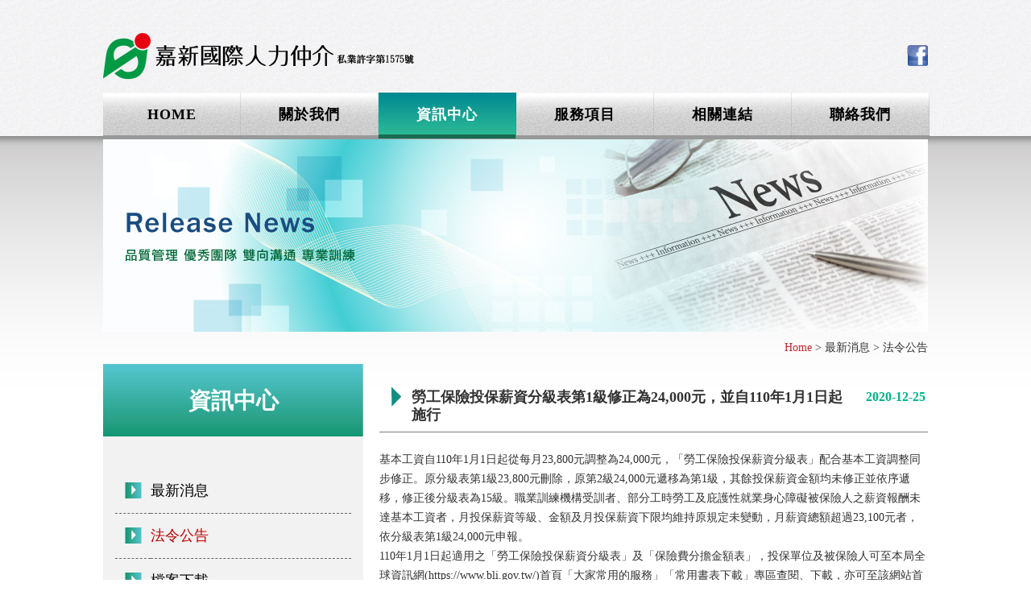

--- FILE ---
content_type: text/html; charset=utf-8
request_url: http://chia-sin.com.tw/news.php?classid=2&id=621
body_size: 3692
content:
<!DOCTYPE html PUBLIC "-//W3C//DTD XHTML 1.0 Transitional//EN" "http://www.w3.org/TR/xhtml1/DTD/xhtml1-transitional.dtd">
<html xmlns="http://www.w3.org/1999/xhtml" xml:lang="zh-TW" lang="zh-TW">
<head>
<meta http-equiv="content-type" content="text/html; charset=UTF-8" /> 
	<title>嘉新國際人力仲介-桃園人力仲介 桃園外勞仲介 嘉新人力 人力仲介 外勞仲介</title>
	<meta name="Keywords" content="外籍看護 外勞 巴氏量表 外勞仲介 申請外勞 診斷書 印尼外勞 移工 雇主聘前講習 申辦外勞 監護工 人力仲介 80歲以上 免評 外籍廠工 漁工 外籍幫傭 外籍監護工 菲律賓外勞 印尼外勞 越南外勞 桃園外勞仲介 桃園外勞仲介 桃園人力仲介 家庭看護 家庭幫傭 初次招募函 重招函 遞補函 女傭 長照中心 巴金森氏症 運動神經元疾病 肢體障礙重度 罕見疾病重度 招募函 居留證 護照 就業安定費 嘉新人力 85歲以上 移工 3k5級製 體檢 14年  外僑綜所稅 評鑑A級 長照 工廠登記證 外勞宿舍管理 就業服務站 印傭 續聘 短期聘僱 集中檢疫 居家檢疫 申請外勞 國外引進 國內承接 中階 中階技術人員 評鑑A級 70歲至79歲患有癌症二期以上 不分齡癌症第四期以上 八十歲免評聘看護移工 CDR評分為1分" />
	<meta name="Description" content="本公司經政府核准設立與泰國 、菲律賓、印尼、越南、蒙古、馬來西亞...等優良國外人力仲介公司合作至今，提供外籍勞工、外籍女傭、外籍看護工、申請引進管理、外籍人士在台工作證申辦服務…等服務，已為無數僱主引進許多的優良的外籍幫傭/機構看護工/外籍漁工/外籍廠工/外籍看護工，多年來本公司始終秉持著專業誠信的服務熱忱，讓僱主能真正聘僱到素質高且具有專長的勞工，進而成為各廠商生產線上之生力軍。由於服務品質和績效率高故建立了許多口碑，進而廣受國內各廠商之愛護與支持。" />
    <link href="images/favicon.ico" rel="SHORTCUT ICON">
<script type="text/javascript" src="js/jquery-1.6.1.min.js"></script>
<link href="css/css.css" rel="stylesheet" type="text/css" />

	<link rel='stylesheet' type='text/css' href='css/cssmenu.css' />
    <link rel="stylesheet" href="css/font-awesome.css">

	<link rel="stylesheet" type="text/css" href="engine1/style.css" />
	<script type="text/javascript" src="engine1/jquery.js"></script>
</head>
<body>

<div class="top">
    <div style="width:1024px; margin:0 auto">
    <div class="logo">
    <table width="100%" border="0" cellspacing="0" cellpadding="0">
      <tr>
        <td><a href="index.php"><img src="images/logo.png" /></a></td>
        <td align="right"><a target="_blank" href="https://zh-tw.facebook.com/pages/%E5%98%89%E9%91%AB%E5%9C%8B%E9%9A%9B%E4%BA%BA%E5%8A%9B%E4%BB%B2%E4%BB%8B%E6%9C%89%E9%99%90%E5%85%AC%E5%8F%B8/249966748362079"><img src="images/f.png" /></a></td>
      </tr>
    </table>
    </div>
    <div id='cssmenu'>
    <ul>
       <li ><a href='index.php'><span>Home</span></a></li>
       <li ><a href='about.php'><span>關於我們</span></a></li>
       <li class='active'><a href='news.php?classid=1'><span>資訊中心</span></a>
          <ul>
             <li><a href='news.php?classid=1'><span>最新消息</span></a></li>
             <li><a href='news.php?classid=2'><span>法令公告</span></a></li>
             <li class='last'><a href='download.php'><span>檔案下載</span></a></li>
          </ul>
       </li>
       <li ><a href='service.php'><span>服務項目</span></a>
          <ul>
      
            <li><a href='service.php?id=1'><span>人力仲介/入境前後服務</span></a></li>

 
            <li><a href='service.php?id=8'><span>外勞申請 / 外勞仲介 / 廠工</span></a></li>

 
            <li><a href='service.php?id=3'><span>外籍看護 / 居家看護</span></a></li>

 
            <li><a href='service.php?id=4'><span>外籍幫傭 / 家庭幫傭</span></a></li>

 
            <li><a href='service.php?id=5'><span>外籍就業服務 法令諮詢</span></a></li>

          </ul>
       </li>
       <li ><a href='link.php'><span>相關連結</span></a></li>
       <li ><a href='contact.php'><span>聯絡我們</span></a></li>
    </ul>
    </div>
    </div>
</div><!--class="top"-->


<div class="mainbg">
 <div class="main"> 
<img src="images/tn.jpg" />
<div class="daohang">
<a class="dhome" href="index.php">Home</a> > <span> 最新消息</span> <span>> 法令公告</span>
</div>

<table width="100%" border="0" cellspacing="0" cellpadding="0">
  <tr>
    <td width="323px" valign="top">
    <div class="ltitle">資訊中心</div>
    <div class="lnav">
    <table width="100%" border="0" cellspacing="0" cellpadding="0">
      <tr>
        <td width="15%" align="center"><img src="images/ljt.png" /></td>
        <td width="85%"><a href="news.php?classid=1">最新消息</a></td>
      </tr>
      <tr>
        <td align="center"><img src="images/ljt.png" /></td>
        <td><a style="color:#B70000" href="news.php?classid=2">法令公告</a></td>
      </tr>
      <tr>
        <td align="center"><img src="images/ljt.png" /></td>
        <td><a href="download.php">檔案下載</a></td>
      </tr>
    </table>
    </div>
    
    </td>
    <td width="20px">&nbsp;</td>
    <td valign="top">

  
   

      <div class="newscontitle"><p style="width:540px;">勞工保險投保薪資分級表第1級修正為24,000元，並自110年1月1日起施行 </p>
      <span>2020-12-25 </span></div>
      
     <div class="mycontent">
 <p>基本工資自110年1月1日起從每月23,800元調整為24,000元，「勞工保險投保薪資分級表」配合基本工資調整同步修正。原分級表第1級23,800元刪除，原第2級24,000元遞移為第1級，其餘投保薪資金額均未修正並依序遞移，修正後分級表為15級。職業訓練機構受訓者、部分工時勞工及庇護性就業身心障礙被保險人之薪資報酬未達基本工資者，月投保薪資等級、金額及月投保薪資下限均維持原規定未變動，月薪資總額超過23,100元者，依分級表第1級24,000元申報。</p>

<p>110年1月1日起適用之「勞工保險投保薪資分級表」及「保險費分擔金額表」，投保單位及被保險人可至本局全球資訊網(https://www.bli.gov.tw/)首頁「大家常用的服務」「常用書表下載」專區查閱、下載，亦可至該網站首頁「便民服務」「簡易試算」「勞保、就保個人保險費試算」專區試算應分擔之保險費。</p>

<p>【公告來源：勞動部勞工保險局】</p>

<p>【公告連結：<a href="https://www.bli.gov.tw/0104926.html">https://www.bli.gov.tw/0104926.html</a> 】</p>
 
 <br /><br />
 <a class="nback"  href="news.php?classid=2&page="></a>
   </div>
    
    </td>
  </tr>
</table>











</div>
</div>

<div class="foot">
ADDRESS:桃園市桃園區新埔七街22號2樓  TEL:03-3588-333  FAX:03-3553-666  E-mail:<a href="/cdn-cgi/l/email-protection" class="__cf_email__" data-cfemail="314254434758525471525958501c42585f1f525e5c1f4546">[email&#160;protected]</a><br />
copyright 2014 Powered by CHIA HSIN All Rights Reserved
</div>
<script data-cfasync="false" src="/cdn-cgi/scripts/5c5dd728/cloudflare-static/email-decode.min.js"></script><script defer src="https://static.cloudflareinsights.com/beacon.min.js/vcd15cbe7772f49c399c6a5babf22c1241717689176015" integrity="sha512-ZpsOmlRQV6y907TI0dKBHq9Md29nnaEIPlkf84rnaERnq6zvWvPUqr2ft8M1aS28oN72PdrCzSjY4U6VaAw1EQ==" data-cf-beacon='{"version":"2024.11.0","token":"546e1f5593984b75b914ccf6dbc4e084","r":1,"server_timing":{"name":{"cfCacheStatus":true,"cfEdge":true,"cfExtPri":true,"cfL4":true,"cfOrigin":true,"cfSpeedBrain":true},"location_startswith":null}}' crossorigin="anonymous"></script>
</body>
</html>


--- FILE ---
content_type: text/css
request_url: http://chia-sin.com.tw/css/css.css
body_size: 1517
content:
@charset "utf-8";
body { font-size:12px; font-family:"微軟正黑體"; line-height:22px; color:#333; margin:0; padding:0; padding-bottom:0; margin-bottom:0; background:url(../images/bg.jpg) repeat-x;  }
h1, h2, h3, h4, h5, h6, hr, p, dl, dt, dd, ul, ol, li, form, button, input, textarea { margin:0; padding:0; }
button, input, select, textarea { font-size:12px; font-family: "微軟正黑體"; }
h1, h2, h3, h4, h5, h6, button, input, select, textarea { font-size:100%;font-family:"微軟正黑體"; outline:none; }
ul, ol { list-style:none outside none; }
* { padding:0; margin:0; }
a { text-decoration:none; font-size:14px; color:#000000;font-family: "微軟正黑體"; }
a:hover{ color:#C1272D; text-decoration:underline}
img { border:0 none; }

.top{ height:169px; width:100%; background:url(../images/topbg.jpg);}
.logo{ padding:38px 0 15px 0}
.mainbg{ background:url(../images/bodybg.png) top repeat-x; width:100%;}
.main{ width:1024px; margin:0 auto;}

.iservice li{ background:url(../images/ibg.png) no-repeat; margin:25px 37px 0 0; float:left; width:160px; height:200px; padding:15px 0px 0 15px; overflow:hidden;}
.istitle{ height:42px; margin-bottom:10px; overflow:hidden; }
.istitle>a{float:left; width:111px; display:inline-block;color:#008C7E; font-size:16px; }
.istitle img{ float:left; margin:5px 15px 0 0;}
.iscont{ clear:both; line-height:20px; width:160px; height:100px; overflow:hidden;}
.iservice li>a{ display:inline-block; float:right; margin-top:5px;}

.inewtitle{ width:665px; height:38px; margin-top:30px; background:url(../images/inewt.png) 15px no-repeat;}
.inewtitle2{ width:665px; height:38px; margin-top:50px; background:url(../images/inewt2.png) 15px no-repeat;}
.inewtitle a,.inewtitle2 a{ float:right; display:inline-block; margin-top:10px; width:50px; height:20px; background:url(../images/more2.png);}
.inewtitle a:hover,.inewtitle2 a:hover{ background:url(../images/more2h.png);}
.inewsli li{ list-style:url(../images/njt.png) inside; margin-left:15px; padding:10px 0 8px 10px; border-bottom:dashed 1px #808080;}
.inewsli2 li{ list-style:url(../images/njt2.png) inside; margin-left:15px; padding:10px 0 8px 10px; border-bottom:dashed 1px #808080;}
.inewsli li span,.inewsli2 li span { display:inline-block; width:140px; margin-left:3px; font-size:16px; color:#00B38C;}
.inewsli li:hover span,.inewsli li:hover a,.inewsli2 li:hover span,.inewsli2 li:hover a{color:#C1272D; text-decoration:underline}

.ilink{ width:297px; height:258px; padding:13px 5px 0 27px; margin-top:20px; position:relative; background:url(../images/ilinktbg.png);}
.ilink>a{ position:absolute; right:20px; color:#C1272D; text-decoration:underline;}
.ilink>a:hover{ color:#008C7E;}
.ilink tr td { height:40px; font-size:16px; vertical-align:bottom}
.ilink tr td a{font-size:16px;}

.daohang{height:40px; text-align:right; line-height:40px;   font-size:14px;}
.daohang a.dhome{ color:#C1272D; font-size:14px;}
.ltitle{ width:323px; height:55px; padding-top:35px; text-align:center; background:url(../images/lbg.png); color:#FFF; font-size:28px; font-weight:600;}
.lnav{ padding:40px 15px 55px 15px; background:#F2F2F2;}
.lnav tr td{ height:55px; border-bottom: dashed 1px #666; }
.lnav tr td a{font-size:18px;}

.ttitle{ height:35px; padding:30px 0 0px 0; border-bottom:solid 1px #808080; color:#00A99D; font-size:19px;}
.ttitle span{ padding-right:13px; display:inline-block; margin-right:10px; color:#000;  border-right:dashed 1px #808080; font-size:28px; font-weight:800; line-height:25px;}
.mycontent{ padding-top:22px; line-height:24px; font-size:14px;}

.news li{ padding:11px 0 8px 0;background:url(../images/njt.png) 18px 15px no-repeat; border-bottom:dashed 1px #808080;}
.news li a{padding-left:45px; line-height:18px; margin-right:18px; width:520px; display:inline-block;}
.news li:hover{background:url(../images/njt2.png) 18px 15px no-repeat; }
.news li span{ font-size:16px;}
.news li:hover span,.news li:hover a{color:#C1272D;text-decoration:underline }
.newscontitle{ padding:30px 0 10px 40px; position:relative; font-size:18px; font-weight:800; background:url(../images/ncjt.png) 15px 28px no-repeat; border-bottom:solid 1px #808080;}
.newscontitle span{ position:absolute; right:3px; top:30px; color:#00B38C; font-size:16px;}
.news img{ margin-bottom:-8px; margin-left:10px;}
.nback{ width:79px; height:27px; display:inline-block; float:right; background:url(../images/nback.png); }
.nback:hover{ background-position:right}

.link li{ width:220px; height:120px; margin:0 10px 30px 0; float:left; }
.link li a{ border:solid 1px #aaa; display:block;}
.link li a:hover{ border:solid 1px #00B38C;}
.link li a img{ width:210px; height:110px; padding:4px;}

.cinput input{ width:235px; height:20px; background:url(../images/inputbg.png) top; margin:8px 0; border:solid 1px #999; padding-left:3px;}
input.send{ width:79px; height:27px; background:url(../images/send.png); border:0; cursor:pointer}
input.send:hover{ background-position:right}

.page{ text-align:right;}
.page img{ margin-bottom:-5px;}
.current{ color:#800000; font-size:18px;}
.current2{ color:#000; font-size:18px;}

.foot{ height:70px; margin-top:100px; padding-top:12px; background:url(../images/footbg.png) top repeat-x; text-align:center; font-size:14px; line-height:26px;}



--- FILE ---
content_type: text/css
request_url: http://chia-sin.com.tw/css/cssmenu.css
body_size: 2299
content:
@import url(http://fonts.googleapis.com/css?family=Open+Sans:400,700);
#cssmenu,
#cssmenu ul,
#cssmenu ul li,
#cssmenu ul li a,
#cssmenu #menu-button {
  margin: 0;
  padding: 0;
  border: 0;
  list-style: none;
  line-height: 1;
  display: block;
  position: relative;
  -webkit-box-sizing: border-box;
  -moz-box-sizing: border-box;
  box-sizing: border-box;
  
}
#cssmenu:after,
#cssmenu > ul:after {
  content: '.';
  display: block;
  clear: both;
  visibility: hidden;
  line-height: 0;
  height: 0;
}
#cssmenu #menu-button {
  display: none;
}
#cssmenu {
  width: 1026px;
  font-family: '微軟正黑體','Open Sans', Helvetica, sans-serif;
  background: #ebebeb;
  background: -moz-linear-gradient(top, #fafafa 0%, #d7d7d7 100%);
  background: -webkit-gradient(linear, left top, left bottom, color-stop(0%, #fafafa), color-stop(100%, #d7d7d7));
  background: -webkit-linear-gradient(top, #fafafa 0%, #d7d7d7 100%);
  background: -o-linear-gradient(top, #fafafa 0%, #d7d7d7 100%);
  background: -ms-linear-gradient(top, #fafafa 0%, #d7d7d7 100%);
  background: linear-gradient(to bottom, #fafafa 0%, #d7d7d7 100%);
  margin:0 auto;
}
#cssmenu > ul {
	box-shadow: inset 0 -5px 0 #999999; height:58px;
	background-repeat: repeat-x;
	background-image: url(../images/bg.jpg);
	background-position: left;
}
#cssmenu > ul > li {
  float: left;  width:171px;
}
#cssmenu > ul > li > a {
  padding: 18px 0px 21px 0px; text-align:center;
  border-right: 1px solid rgba(80, 80, 80, 0.12);
  text-decoration: none;
  font-size: 18px;
  font-weight: 700;
  color: #000000;
  text-transform: uppercase;
  letter-spacing: 1px;
}
#cssmenu > ul > li:hover > a,
#cssmenu > ul > li > a:hover,
#cssmenu > ul > li.active > a {
  color: #ffffff;
  box-shadow: inset 0 -5px 0 #196B51;
/*background: #e3e3e3;
  background: rgba(0, 0, 0, 0.1)*/
  background: #008891; /* Old browsers */
/* IE9 SVG, needs conditional override of 'filter' to 'none' */
background: url([data-uri]);
background: -moz-linear-gradient(top,  #008891 0%, #30bf97 100%); /* FF3.6+ */
background: -webkit-gradient(linear, left top, left bottom, color-stop(0%,#008891), color-stop(100%,#30bf97)); /* Chrome,Safari4+ */
background: -webkit-linear-gradient(top,  #008891 0%,#30bf97 100%); /* Chrome10+,Safari5.1+ */
background: -o-linear-gradient(top,  #008891 0%,#30bf97 100%); /* Opera 11.10+ */
background: -ms-linear-gradient(top,  #008891 0%,#30bf97 100%); /* IE10+ */
background: linear-gradient(to bottom,  #008891 0%,#30bf97 100%); /* W3C */
filter: progid:DXImageTransform.Microsoft.gradient( startColorstr='#008891', endColorstr='#30bf97',GradientType=0 ); /* IE6-8 */

}

#cssmenu > ul > li.has-sub > a {
  padding-right: 45px;
}
#cssmenu > ul > li.has-sub > a::after {
  content: '';
  position: absolute;
  width: 0;
  height: 0;
/*  border: 6px solid transparent;
  border-top-color: #000000;*/
  right: 17px;
  top: 24.5px;
}
#cssmenu > ul > li.has-sub.active > a::after,
#cssmenu > ul > li.has-sub:hover > a {
  border-top-color: #FFF;
}

#cssmenu ul ul {
  position: absolute;z-index:999; 
  left: -9999px;
  top: 60px;
  padding-top: 2px;
  font-size: 13px;
  opacity: 1;
  -webkit-transition: top 0.2s ease, opacity 0.2s ease-in;
  -moz-transition: top 0.2s ease, opacity 0.2s ease-in;
  -ms-transition: top 0.2s ease, opacity 0.2s ease-in;
  -o-transition: top 0.2s ease, opacity 0.2s ease-in;
  transition: top 0.2s ease, opacity 0.2s ease-in;
}
#cssmenu > ul > li > ul::after {
  content: '';
  position: absolute;
  width: 0;
  height: 0;
  border: 5px solid transparent;
  border-bottom-color: #ffffff;
  top: -8px;
  left: 20px;
}
#cssmenu ul ul ul::after {
  content: '';
  position: absolute;
  width: 0;
  height: 0;
  border: 5px solid transparent;
  border-right-color: #ffffff;
  top: 11px;
  left: -4px;
}
#cssmenu > ul > li > ul {
  top: 120px;
}
#cssmenu > ul > li:hover > ul {
  top: 57px;
  left: 0;
  opacity: 1;
}
#cssmenu ul ul ul {
  padding-top: 0; 
  padding-left: 6px;
}
#cssmenu ul ul > li:hover > ul {
  left: 180px;
  top: 0;
  opacity: 1;
}
#cssmenu ul ul li a {
  text-decoration: none;
  font-weight: 400;
  padding: 11px 22px;
  width: 220px;
  color: #777777;
  background: #ffffff;
  box-shadow: 0 2px 2px rgba(0, 0, 0, 0.1), 1px 1px 1px rgba(0, 0, 0, 0.1), -1px 1px 1px rgba(0, 0, 0, 0.1);
}
#cssmenu ul ul li:hover > a,
#cssmenu ul ul li.active > a {
  color: #008891;
}
#cssmenu ul ul li:first-child > a {
  border-top-left-radius: 3px;
  border-top-right-radius: 3px;
}
#cssmenu ul ul li:last-child > a {
  border-bottom-left-radius: 3px;
  border-bottom-right-radius: 3px;
}
#cssmenu > ul > li > ul::after {
  position: absolute;
  display: block;
}
#cssmenu ul ul li.has-sub > a::after {
  content: '';
  position: absolute;
  width: 0;
  height: 0;
  border: 4px solid transparent;
  border-left-color: #777777;
  right: 17px;
  top: 14px;
}
#cssmenu ul ul li.has-sub.active > a::after,
#cssmenu ul ul li.has-sub:hover > a::after {
  border-left-color: #333333;
}
/*@media all and (max-width: 800px), only screen and (-webkit-min-device-pixel-ratio: 2) and (max-width: 1024px), only screen and (min--moz-device-pixel-ratio: 2) and (max-width: 1024px), only screen and (-o-min-device-pixel-ratio: 2/1) and (max-width: 1024px), only screen and (min-device-pixel-ratio: 2) and (max-width: 1024px), only screen and (min-resolution: 192dpi) and (max-width: 1024px), only screen and (min-resolution: 2dppx) and (max-width: 1024px) {
  #cssmenu {
    background: #ebebeb;
  }
  #cssmenu > ul {
    display: none;
  }
  #cssmenu > ul.open {
    display: block;
    border-top: 1px solid rgba(0, 0, 0, 0.1);
  }
  #cssmenu > ul > li {
    float: none;
  }
  #cssmenu > ul > li > a {
    padding: 18px 25px 18px 25px;
    border-right: 0;
  }
  #cssmenu > ul > li:hover > a,
  #cssmenu > ul > li.active > a {
    background: rgba(0, 0, 0, 0.1);
  }
  #cssmenu #menu-button {
    display: block;
    text-decoration: none;
    font-size: 13px;
    font-weight: 700;
    color: #000000;
    padding: 18px 25px 18px 25px;
    text-transform: uppercase;
    letter-spacing: 1px;
    background: url('images/bg.png');
    cursor: pointer;
  }
  #cssmenu ul ul,
  #cssmenu ul li:hover > ul,
  #cssmenu > ul > li > ul,
  #cssmenu ul ul ul,
  #cssmenu ul ul li:hover > ul {
    left: 0;
    top: auto;
    opacity: 1;
    width: 100%;
    padding: 0;
    position: relative;
  }
  #cssmenu ul ul li {
    width: 100%;
  }
  #cssmenu ul ul li a {
    width: 100%;
    box-shadow: none;
    padding-left: 35px;
  }
  #cssmenu ul ul ul li a {
    padding-left: 45px;
  }
  #cssmenu ul ul li:first-child > a,
  #cssmenu ul ul li:last-child > a {
    border-radius: 0;
  }
  #cssmenu #menu-button::after {
    display: block;
    content: '';
    position: absolute;
    height: 3px;
    width: 22px;
    border-top: 2px solid #000000;
    border-bottom: 2px solid #000000;
    right: 25px;
    top: 18px;
  }
  #cssmenu #menu-button::before {
    display: block;
    content: '';
    position: absolute;
    height: 3px;
    width: 22px;
    border-top: 2px solid #000000;
    right: 25px;
    top: 28px;
  }
  #cssmenu > ul > li.has-sub > a::after,
  #cssmenu ul ul li.has-sub > a::after {
    display: none;
  }
}*/


--- FILE ---
content_type: text/css
request_url: http://chia-sin.com.tw/css/font-awesome.css
body_size: 476
content:
@charset "UTF-8";

@font-face {
  font-family: "untitled-font-1";
  src:url("fonts/untitled-font-1.eot");
  src:url("fonts/untitled-font-1.eot?#iefix") format("embedded-opentype"),
    url("fonts/untitled-font-1.woff") format("woff"),
    url("fonts/untitled-font-1.ttf") format("truetype"),
    url("fonts/untitled-font-1.svg#untitled-font-1") format("svg");
  font-weight: normal;
  font-style: normal;

}


[data-icon]:before {
  font-family: "untitled-font-1" !important;
  content: attr(data-icon);
  font-style: normal !important;
  font-weight: normal !important;
  font-variant: normal !important;
  text-transform: none !important;
  speak: none;
  -webkit-font-smoothing: antialiased;
  -moz-osx-font-smoothing: grayscale;
}

[class^="icon-"]:before,
[class*=" icon-"]:before {
  font-family: "untitled-font-1" !important;
  font-style: normal !important;
  font-weight: normal !important;
  font-variant: normal !important;
  text-transform: none !important;
  speak: none;
  -webkit-font-smoothing: antialiased;
  -moz-osx-font-smoothing: grayscale;
}

.icon-fontawesome-webfont:before {
  content: "a";
}
.icon-gplus:before {
  content: "g";
}
.icon-home:before {
  content: "h";
}
.icon-menu:before {
  content: "d";
}
.icon-mail:before {
  content: "e";
}
.icon-list:before {
  content: "q";
}
.icon-layout:before {
  content: "w";
}
.icon-cancel:before {
  content: "x";
}
.icon-cancel-circled:before {
  content: "i";
}
.icon-cancel-squared:before {
  content: "j";
}
.icon-check:before {
  content: "v";
}
.icon-fontawesome-webfont-1:before {
  content: "m";
}
.icon-fontawesome-webfont-2:before {
  content: "f";
}
.icon-fontawesome-webfont-3:before {
  content: "n";
}
.icon-plus-1:before {
  content: "c";
}
.icon-reply:before {
  content: "b";
}
.icon-fontawesome-webfont-8:before {
  content: "z";
}
